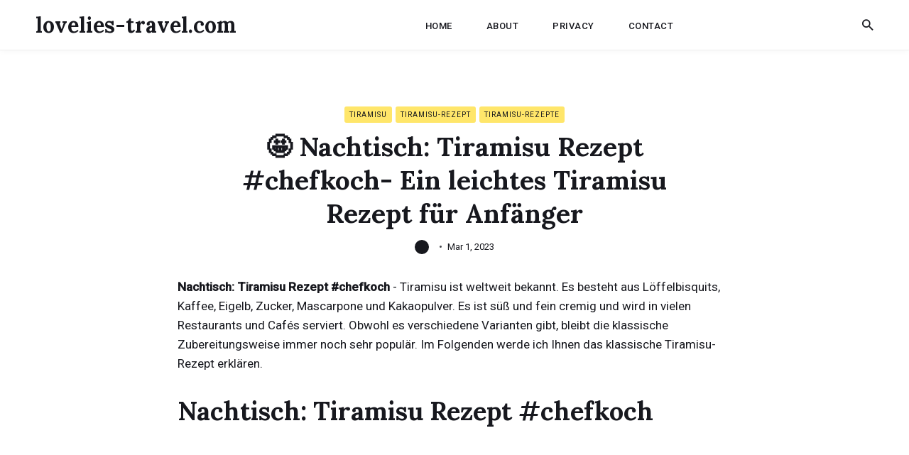

--- FILE ---
content_type: text/html; charset=utf-8
request_url: https://lovelies-travel.com/posts/-nachtisch-tiramisu-rezept-chefkoch-ein-leichtes-tiramisu-rezept-fur-anfanger/
body_size: 12693
content:
<!DOCTYPE html>
<html lang="en-us">

<head>
<meta name="google-site-verification" content="63-LNwLvIgLVnTySU8I5jXSRH8Lbh-_Idx1a1lMPTSM" />
  <meta charset="utf-8">
  <meta http-equiv="X-UA-Compatible" content="IE=edge">
  <meta name="viewport" content="width=device-width, initial-scale=1">
  <link rel="icon" type="image/x-icon" href="/favicon.ico">

  <title>🤩 Nachtisch: Tiramisu Rezept #chefkoch- Ein leichtes Tiramisu Rezept für Anfänger | lovelies-travel.com</title>
  <meta name="description" content="">

  

  
  <meta name="twitter:card" content="summary_large_image">
  <meta name="twitter:title" content="🤩 Nachtisch: Tiramisu Rezept #chefkoch- Ein leichtes Tiramisu Rezept für Anfänger | lovelies-travel.com">
  <meta name="twitter:description" content="Nachtisch: Tiramisu Rezept #chefkoch - Tiramisu ist weltweit bekannt. Es besteht aus Löffelbisquits, Kaffee, Eigelb, Zucker, Mascarpone und Kakaopulver. Es ist süß und fein cremig und wird in vielen Restaurants und Cafés serviert. Obwohl es verschiedene Varianten gibt, bleibt die klassische Zubereitungsweise immer noch sehr populär. Im Folgenden werde ich Ihnen das klassische Tiramisu-Rezept erklären.
Nachtisch: Tiramisu Rezept #chefkoch Das Tiramisu Rezept finden Sie unter: http://www.chefkoch.de/rezepte/1112211217260885/Tiramisu.html
Das klassische italienische Dessert Tiramisu kombiniert Löffelbiskuits und Mascarpone.">
  <meta name="twitter:image" content="https://lovelies-travel.com">

  
  <meta property="og:title" content="🤩 Nachtisch: Tiramisu Rezept #chefkoch- Ein leichtes Tiramisu Rezept für Anfänger | lovelies-travel.com">
  <meta property="og:description" content="Nachtisch: Tiramisu Rezept #chefkoch - Tiramisu ist weltweit bekannt. Es besteht aus Löffelbisquits, Kaffee, Eigelb, Zucker, Mascarpone und Kakaopulver. Es ist süß und fein cremig und wird in vielen Restaurants und Cafés serviert. Obwohl es verschiedene Varianten gibt, bleibt die klassische Zubereitungsweise immer noch sehr populär. Im Folgenden werde ich Ihnen das klassische Tiramisu-Rezept erklären.
Nachtisch: Tiramisu Rezept #chefkoch Das Tiramisu Rezept finden Sie unter: http://www.chefkoch.de/rezepte/1112211217260885/Tiramisu.html
Das klassische italienische Dessert Tiramisu kombiniert Löffelbiskuits und Mascarpone.">
  <meta property="og:image" content="https://lovelies-travel.com">

  
  <link rel="preconnect" href="https://fonts.gstatic.com">

  <link rel="preload" href="https://fonts.googleapis.com/css?family=Lora:700%7CRoboto:400,500" as="style">

  <link href="https://fonts.googleapis.com/css?family=Lora:700%7CRoboto:400,500" rel="stylesheet">

  
  <link rel="preload" href="https://unpkg.com/ionicons@4.2.2/dist/css/ionicons.min.css" as="style">

  <link href="https://unpkg.com/ionicons@4.2.2/dist/css/ionicons.min.css" rel="stylesheet">

  
  
  <style>/*!------------------------------------------------------------------
[MAIN STYLESHEET]
-------------------------------------------------------------------*/.text-left{text-align:left}.text-right{text-align:right}.text-center{text-align:center}.text-justify{text-align:justify}.block{display:block}.inline-block{display:inline-block}.inline{display:inline}.vertical-center{display:flex;align-items:center;justify-content:center}.show{display:block}.hide{display:none}.invisible{visibility:hidden}.float-left{float:left}.float-right{float:right}.no-padding{padding:0}.no-margin{margin:0}.list-reset{list-style-type:none;margin:0;padding:0}.clearfix::after,.clearfix ::before{content:"";display:table;clear:both}.screen-reader-text{clip:rect(1px,1px,1px,1px);height:1px;overflow:hidden;position:absolute!important;width:1px;word-wrap:normal!important}/*!normalize.css v8.0.0 | MIT License | github.com/necolas/normalize.css*/html{line-height:1.15;-webkit-text-size-adjust:100%}body{margin:0}h1{font-size:2em;margin:.67em 0}hr{box-sizing:content-box;height:0;overflow:visible}pre{font-family:monospace,monospace;font-size:1em}a{background-color:transparent}abbr[title]{border-bottom:none;text-decoration:underline;text-decoration:underline dotted}b,strong{font-weight:bolder}code,kbd,samp{font-family:monospace,monospace;font-size:1em}small{font-size:80%}sub,sup{font-size:75%;line-height:0;position:relative;vertical-align:baseline}sub{bottom:-.25em}sup{top:-.5em}img{border-style:none}button,input,optgroup,select,textarea{font-family:inherit;font-size:100%;line-height:1.15;margin:0}button,input{overflow:visible}button,select{text-transform:none}button,[type=button],[type=reset],[type=submit]{-webkit-appearance:button}button::-moz-focus-inner,[type=button]::-moz-focus-inner,[type=reset]::-moz-focus-inner,[type=submit]::-moz-focus-inner{border-style:none;padding:0}button:-moz-focusring,[type=button]:-moz-focusring,[type=reset]:-moz-focusring,[type=submit]:-moz-focusring{outline:1px dotted ButtonText}fieldset{padding:.35em .75em .625em}legend{box-sizing:border-box;color:inherit;display:table;max-width:100%;padding:0;white-space:normal}progress{vertical-align:baseline}textarea{overflow:auto}[type=checkbox],[type=radio]{box-sizing:border-box;padding:0}[type=number]::-webkit-inner-spin-button,[type=number]::-webkit-outer-spin-button{height:auto}[type=search]{-webkit-appearance:textfield;outline-offset:-2px}[type=search]::-webkit-search-decoration{-webkit-appearance:none}::-webkit-file-upload-button{-webkit-appearance:button;font:inherit}details{display:block}summary{display:list-item}template{display:none}[hidden]{display:none}body,h1,h2,h3,h4,h5,h6,p,blockquote,pre,dl,dd,ol,ul,fieldset,legend,figure,hr{margin:0;padding:0}li>ul,li>ol{margin-bottom:0}table{border-collapse:collapse;border-spacing:0}h1,h2,h3,h4,h5,h6,ul,ol,dl,blockquote,p,address,hr,table,fieldset,figure,pre{margin-bottom:30px}ul,ol,dd{margin-left:10px}.highlight{background:#f6f7f9}.highlighter-rouge .highlight{background:#eef}.highlight .c{color:#998;font-style:italic}.highlight .err{color:#a61717;background-color:#e3d2d2}.highlight .k{font-weight:700}.highlight .o{font-weight:700}.highlight .cm{color:#998;font-style:italic}.highlight .cp{color:#999;font-weight:700}.highlight .c1{color:#998;font-style:italic}.highlight .cs{color:#999;font-weight:700;font-style:italic}.highlight .gd{color:#000;background-color:#fdd}.highlight .gd .x{color:#000;background-color:#faa}.highlight .ge{font-style:italic}.highlight .gr{color:#a00}.highlight .gh{color:#999}.highlight .gi{color:#000;background-color:#dfd}.highlight .gi .x{color:#000;background-color:#afa}.highlight .go{color:#888}.highlight .gp{color:#555}.highlight .gs{font-weight:700}.highlight .gu{color:#aaa}.highlight .gt{color:#a00}.highlight .kc{font-weight:700}.highlight .kd{font-weight:700}.highlight .kp{font-weight:700}.highlight .kr{font-weight:700}.highlight .kt{color:#458;font-weight:700}.highlight .m{color:#099}.highlight .s{color:#d14}.highlight .na{color:teal}.highlight .nb{color:#0086b3}.highlight .nc{color:#458;font-weight:700}.highlight .no{color:teal}.highlight .ni{color:purple}.highlight .ne{color:#900;font-weight:700}.highlight .nf{color:#900;font-weight:700}.highlight .nn{color:#555}.highlight .nt{color:navy}.highlight .nv{color:teal}.highlight .ow{font-weight:700}.highlight .w{color:#bbb}.highlight .mf{color:#099}.highlight .mh{color:#099}.highlight .mi{color:#099}.highlight .mo{color:#099}.highlight .sb{color:#d14}.highlight .sc{color:#d14}.highlight .sd{color:#d14}.highlight .s2{color:#d14}.highlight .se{color:#d14}.highlight .sh{color:#d14}.highlight .si{color:#d14}.highlight .sx{color:#d14}.highlight .sr{color:#009926}.highlight .s1{color:#d14}.highlight .ss{color:#990073}.highlight .bp{color:#999}.highlight .vc{color:teal}.highlight .vg{color:teal}.highlight .vi{color:teal}.highlight .il{color:#099}.container{max-width:1200px;padding-left:10px;padding-right:10px;margin:0 auto}@media only screen and (max-width:576px){.container{padding-left:20px;padding-right:20px}}.container-full{max-width:100%;padding-left:10px;padding-right:10px;margin:0 auto}.row{display:flex;flex-wrap:wrap;flex:initial;flex-direction:row;box-sizing:border-box;margin-left:-10px;margin-right:-10px}.col{padding-left:10px;padding-right:10px}[class^=col-]{flex:auto}.col-0{width:0%}.col-1{width:8.33333333%}.col-2{width:16.66666667%}.col-3{width:25%}.col-4{width:33.33333333%}.col-5{width:41.66666667%}.col-6{width:50%}.col-7{width:58.33333333%}.col-8{width:66.66666667%}.col-9{width:75%}.col-10{width:83.33333333%}.col-11{width:91.66666667%}.col-12{width:100%}.push-0{margin-left:0%}.push-1{margin-left:8.33333333%}.push-2{margin-left:16.66666667%}.push-3{margin-left:25%}.push-4{margin-left:33.33333333%}.push-5{margin-left:41.66666667%}.push-6{margin-left:50%}.push-7{margin-left:58.33333333%}.push-8{margin-left:66.66666667%}.push-9{margin-left:75%}.push-10{margin-left:83.33333333%}.push-11{margin-left:91.66666667%}.push-12{margin-left:100%}.pull-0{margin-right:0%}.pull-1{margin-right:8.33333333%}.pull-2{margin-right:16.66666667%}.pull-3{margin-right:25%}.pull-4{margin-right:33.33333333%}.pull-5{margin-right:41.66666667%}.pull-6{margin-right:50%}.pull-7{margin-right:58.33333333%}.pull-8{margin-right:66.66666667%}.pull-9{margin-right:75%}.pull-10{margin-right:83.33333333%}.pull-11{margin-right:91.66666667%}.pull-12{margin-right:100%}@media(max-width:992px){.col-d-0{width:0%}.col-d-1{width:8.33333333%}.col-d-2{width:16.66666667%}.col-d-3{width:25%}.col-d-4{width:33.33333333%}.col-d-5{width:41.66666667%}.col-d-6{width:50%}.col-d-7{width:58.33333333%}.col-d-8{width:66.66666667%}.col-d-9{width:75%}.col-d-10{width:83.33333333%}.col-d-11{width:91.66666667%}.col-d-12{width:100%}.push-d-0{margin-left:0%}.push-d-1{margin-left:8.33333333%}.push-d-2{margin-left:16.66666667%}.push-d-3{margin-left:25%}.push-d-4{margin-left:33.33333333%}.push-d-5{margin-left:41.66666667%}.push-d-6{margin-left:50%}.push-d-7{margin-left:58.33333333%}.push-d-8{margin-left:66.66666667%}.push-d-9{margin-left:75%}.push-d-10{margin-left:83.33333333%}.push-d-11{margin-left:91.66666667%}.push-d-12{margin-left:100%}.pull-d-0{margin-right:0%}.pull-d-1{margin-right:8.33333333%}.pull-d-2{margin-right:16.66666667%}.pull-d-3{margin-right:25%}.pull-d-4{margin-right:33.33333333%}.pull-d-5{margin-right:41.66666667%}.pull-d-6{margin-right:50%}.pull-d-7{margin-right:58.33333333%}.pull-d-8{margin-right:66.66666667%}.pull-d-9{margin-right:75%}.pull-d-10{margin-right:83.33333333%}.pull-d-11{margin-right:91.66666667%}.pull-d-12{margin-right:100%}}@media(max-width:768px){.col-t-0{width:0%}.col-t-1{width:8.33333333%}.col-t-2{width:16.66666667%}.col-t-3{width:25%}.col-t-4{width:33.33333333%}.col-t-5{width:41.66666667%}.col-t-6{width:50%}.col-t-7{width:58.33333333%}.col-t-8{width:66.66666667%}.col-t-9{width:75%}.col-t-10{width:83.33333333%}.col-t-11{width:91.66666667%}.col-t-12{width:100%}.push-t-0{margin-left:0%}.push-t-1{margin-left:8.33333333%}.push-t-2{margin-left:16.66666667%}.push-t-3{margin-left:25%}.push-t-4{margin-left:33.33333333%}.push-t-5{margin-left:41.66666667%}.push-t-6{margin-left:50%}.push-t-7{margin-left:58.33333333%}.push-t-8{margin-left:66.66666667%}.push-t-9{margin-left:75%}.push-t-10{margin-left:83.33333333%}.push-t-11{margin-left:91.66666667%}.push-t-12{margin-left:100%}.pull-t-0{margin-right:0%}.pull-t-1{margin-right:8.33333333%}.pull-t-2{margin-right:16.66666667%}.pull-t-3{margin-right:25%}.pull-t-4{margin-right:33.33333333%}.pull-t-5{margin-right:41.66666667%}.pull-t-6{margin-right:50%}.pull-t-7{margin-right:58.33333333%}.pull-t-8{margin-right:66.66666667%}.pull-t-9{margin-right:75%}.pull-t-10{margin-right:83.33333333%}.pull-t-11{margin-right:91.66666667%}.pull-t-12{margin-right:100%}}@media(max-width:576px){.col-m-0{width:0%}.col-m-1{width:8.33333333%}.col-m-2{width:16.66666667%}.col-m-3{width:25%}.col-m-4{width:33.33333333%}.col-m-5{width:41.66666667%}.col-m-6{width:50%}.col-m-7{width:58.33333333%}.col-m-8{width:66.66666667%}.col-m-9{width:75%}.col-m-10{width:83.33333333%}.col-m-11{width:91.66666667%}.col-m-12{width:100%}.push-m-0{margin-left:0%}.push-m-1{margin-left:8.33333333%}.push-m-2{margin-left:16.66666667%}.push-m-3{margin-left:25%}.push-m-4{margin-left:33.33333333%}.push-m-5{margin-left:41.66666667%}.push-m-6{margin-left:50%}.push-m-7{margin-left:58.33333333%}.push-m-8{margin-left:66.66666667%}.push-m-9{margin-left:75%}.push-m-10{margin-left:83.33333333%}.push-m-11{margin-left:91.66666667%}.push-m-12{margin-left:100%}.pull-m-0{margin-right:0%}.pull-m-1{margin-right:8.33333333%}.pull-m-2{margin-right:16.66666667%}.pull-m-3{margin-right:25%}.pull-m-4{margin-right:33.33333333%}.pull-m-5{margin-right:41.66666667%}.pull-m-6{margin-right:50%}.pull-m-7{margin-right:58.33333333%}.pull-m-8{margin-right:66.66666667%}.pull-m-9{margin-right:75%}.pull-m-10{margin-right:83.33333333%}.pull-m-11{margin-right:91.66666667%}.pull-m-12{margin-right:100%}}@media(max-width:992px){.col-d-0{width:0%}.col-d-1{width:8.33333333%}.col-d-2{width:16.66666667%}.col-d-3{width:25%}.col-d-4{width:33.33333333%}.col-d-5{width:41.66666667%}.col-d-6{width:50%}.col-d-7{width:58.33333333%}.col-d-8{width:66.66666667%}.col-d-9{width:75%}.col-d-10{width:83.33333333%}.col-d-11{width:91.66666667%}.col-d-12{width:100%}.push-d-0{margin-left:0%}.push-d-1{margin-left:8.33333333%}.push-d-2{margin-left:16.66666667%}.push-d-3{margin-left:25%}.push-d-4{margin-left:33.33333333%}.push-d-5{margin-left:41.66666667%}.push-d-6{margin-left:50%}.push-d-7{margin-left:58.33333333%}.push-d-8{margin-left:66.66666667%}.push-d-9{margin-left:75%}.push-d-10{margin-left:83.33333333%}.push-d-11{margin-left:91.66666667%}.push-d-12{margin-left:100%}.pull-d-0{margin-right:0%}.pull-d-1{margin-right:8.33333333%}.pull-d-2{margin-right:16.66666667%}.pull-d-3{margin-right:25%}.pull-d-4{margin-right:33.33333333%}.pull-d-5{margin-right:41.66666667%}.pull-d-6{margin-right:50%}.pull-d-7{margin-right:58.33333333%}.pull-d-8{margin-right:66.66666667%}.pull-d-9{margin-right:75%}.pull-d-10{margin-right:83.33333333%}.pull-d-11{margin-right:91.66666667%}.pull-d-12{margin-right:100%}}@media(max-width:768px){.col-t-0{width:0%}.col-t-1{width:8.33333333%}.col-t-2{width:16.66666667%}.col-t-3{width:25%}.col-t-4{width:33.33333333%}.col-t-5{width:41.66666667%}.col-t-6{width:50%}.col-t-7{width:58.33333333%}.col-t-8{width:66.66666667%}.col-t-9{width:75%}.col-t-10{width:83.33333333%}.col-t-11{width:91.66666667%}.col-t-12{width:100%}.push-t-0{margin-left:0%}.push-t-1{margin-left:8.33333333%}.push-t-2{margin-left:16.66666667%}.push-t-3{margin-left:25%}.push-t-4{margin-left:33.33333333%}.push-t-5{margin-left:41.66666667%}.push-t-6{margin-left:50%}.push-t-7{margin-left:58.33333333%}.push-t-8{margin-left:66.66666667%}.push-t-9{margin-left:75%}.push-t-10{margin-left:83.33333333%}.push-t-11{margin-left:91.66666667%}.push-t-12{margin-left:100%}.pull-t-0{margin-right:0%}.pull-t-1{margin-right:8.33333333%}.pull-t-2{margin-right:16.66666667%}.pull-t-3{margin-right:25%}.pull-t-4{margin-right:33.33333333%}.pull-t-5{margin-right:41.66666667%}.pull-t-6{margin-right:50%}.pull-t-7{margin-right:58.33333333%}.pull-t-8{margin-right:66.66666667%}.pull-t-9{margin-right:75%}.pull-t-10{margin-right:83.33333333%}.pull-t-11{margin-right:91.66666667%}.pull-t-12{margin-right:100%}}@media(max-width:576px){.col-m-0{width:0%}.col-m-1{width:8.33333333%}.col-m-2{width:16.66666667%}.col-m-3{width:25%}.col-m-4{width:33.33333333%}.col-m-5{width:41.66666667%}.col-m-6{width:50%}.col-m-7{width:58.33333333%}.col-m-8{width:66.66666667%}.col-m-9{width:75%}.col-m-10{width:83.33333333%}.col-m-11{width:91.66666667%}.col-m-12{width:100%}.push-m-0{margin-left:0%}.push-m-1{margin-left:8.33333333%}.push-m-2{margin-left:16.66666667%}.push-m-3{margin-left:25%}.push-m-4{margin-left:33.33333333%}.push-m-5{margin-left:41.66666667%}.push-m-6{margin-left:50%}.push-m-7{margin-left:58.33333333%}.push-m-8{margin-left:66.66666667%}.push-m-9{margin-left:75%}.push-m-10{margin-left:83.33333333%}.push-m-11{margin-left:91.66666667%}.push-m-12{margin-left:100%}.pull-m-0{margin-right:0%}.pull-m-1{margin-right:8.33333333%}.pull-m-2{margin-right:16.66666667%}.pull-m-3{margin-right:25%}.pull-m-4{margin-right:33.33333333%}.pull-m-5{margin-right:41.66666667%}.pull-m-6{margin-right:50%}.pull-m-7{margin-right:58.33333333%}.pull-m-8{margin-right:66.66666667%}.pull-m-9{margin-right:75%}.pull-m-10{margin-right:83.33333333%}.pull-m-11{margin-right:91.66666667%}.pull-m-12{margin-right:100%}}@media(max-width:992px){.col-d-0{width:0%}.col-d-1{width:8.33333333%}.col-d-2{width:16.66666667%}.col-d-3{width:25%}.col-d-4{width:33.33333333%}.col-d-5{width:41.66666667%}.col-d-6{width:50%}.col-d-7{width:58.33333333%}.col-d-8{width:66.66666667%}.col-d-9{width:75%}.col-d-10{width:83.33333333%}.col-d-11{width:91.66666667%}.col-d-12{width:100%}.push-d-0{margin-left:0%}.push-d-1{margin-left:8.33333333%}.push-d-2{margin-left:16.66666667%}.push-d-3{margin-left:25%}.push-d-4{margin-left:33.33333333%}.push-d-5{margin-left:41.66666667%}.push-d-6{margin-left:50%}.push-d-7{margin-left:58.33333333%}.push-d-8{margin-left:66.66666667%}.push-d-9{margin-left:75%}.push-d-10{margin-left:83.33333333%}.push-d-11{margin-left:91.66666667%}.push-d-12{margin-left:100%}.pull-d-0{margin-right:0%}.pull-d-1{margin-right:8.33333333%}.pull-d-2{margin-right:16.66666667%}.pull-d-3{margin-right:25%}.pull-d-4{margin-right:33.33333333%}.pull-d-5{margin-right:41.66666667%}.pull-d-6{margin-right:50%}.pull-d-7{margin-right:58.33333333%}.pull-d-8{margin-right:66.66666667%}.pull-d-9{margin-right:75%}.pull-d-10{margin-right:83.33333333%}.pull-d-11{margin-right:91.66666667%}.pull-d-12{margin-right:100%}}@media(max-width:768px){.col-t-0{width:0%}.col-t-1{width:8.33333333%}.col-t-2{width:16.66666667%}.col-t-3{width:25%}.col-t-4{width:33.33333333%}.col-t-5{width:41.66666667%}.col-t-6{width:50%}.col-t-7{width:58.33333333%}.col-t-8{width:66.66666667%}.col-t-9{width:75%}.col-t-10{width:83.33333333%}.col-t-11{width:91.66666667%}.col-t-12{width:100%}.push-t-0{margin-left:0%}.push-t-1{margin-left:8.33333333%}.push-t-2{margin-left:16.66666667%}.push-t-3{margin-left:25%}.push-t-4{margin-left:33.33333333%}.push-t-5{margin-left:41.66666667%}.push-t-6{margin-left:50%}.push-t-7{margin-left:58.33333333%}.push-t-8{margin-left:66.66666667%}.push-t-9{margin-left:75%}.push-t-10{margin-left:83.33333333%}.push-t-11{margin-left:91.66666667%}.push-t-12{margin-left:100%}.pull-t-0{margin-right:0%}.pull-t-1{margin-right:8.33333333%}.pull-t-2{margin-right:16.66666667%}.pull-t-3{margin-right:25%}.pull-t-4{margin-right:33.33333333%}.pull-t-5{margin-right:41.66666667%}.pull-t-6{margin-right:50%}.pull-t-7{margin-right:58.33333333%}.pull-t-8{margin-right:66.66666667%}.pull-t-9{margin-right:75%}.pull-t-10{margin-right:83.33333333%}.pull-t-11{margin-right:91.66666667%}.pull-t-12{margin-right:100%}}@media(max-width:576px){.col-m-0{width:0%}.col-m-1{width:8.33333333%}.col-m-2{width:16.66666667%}.col-m-3{width:25%}.col-m-4{width:33.33333333%}.col-m-5{width:41.66666667%}.col-m-6{width:50%}.col-m-7{width:58.33333333%}.col-m-8{width:66.66666667%}.col-m-9{width:75%}.col-m-10{width:83.33333333%}.col-m-11{width:91.66666667%}.col-m-12{width:100%}.push-m-0{margin-left:0%}.push-m-1{margin-left:8.33333333%}.push-m-2{margin-left:16.66666667%}.push-m-3{margin-left:25%}.push-m-4{margin-left:33.33333333%}.push-m-5{margin-left:41.66666667%}.push-m-6{margin-left:50%}.push-m-7{margin-left:58.33333333%}.push-m-8{margin-left:66.66666667%}.push-m-9{margin-left:75%}.push-m-10{margin-left:83.33333333%}.push-m-11{margin-left:91.66666667%}.push-m-12{margin-left:100%}.pull-m-0{margin-right:0%}.pull-m-1{margin-right:8.33333333%}.pull-m-2{margin-right:16.66666667%}.pull-m-3{margin-right:25%}.pull-m-4{margin-right:33.33333333%}.pull-m-5{margin-right:41.66666667%}.pull-m-6{margin-right:50%}.pull-m-7{margin-right:58.33333333%}.pull-m-8{margin-right:66.66666667%}.pull-m-9{margin-right:75%}.pull-m-10{margin-right:83.33333333%}.pull-m-11{margin-right:91.66666667%}.pull-m-12{margin-right:100%}}.fadein{opacity:0}@media only screen and (max-width:576px){.fadein{opacity:1}}.inview{opacity:1;animation:fade-in-bottom .5s 1 cubic-bezier(.3,.1,.3,1)}@keyframes fade-in-bottom{0%{opacity:0;transform:translateY(20px)}100%{opacity:1;transform:translateY(0)}}img[data-action=zoom]{cursor:pointer;cursor:-webkit-zoom-in;cursor:-moz-zoom-in}.zoom-img,.zoom-img-wrap{position:relative;z-index:666;-webkit-transition:all 300ms;-o-transition:all 300ms;transition:all 300ms}img.zoom-img{cursor:pointer;cursor:-webkit-zoom-out;cursor:-moz-zoom-out}.zoom-overlay{z-index:420;background:#fff;position:fixed;top:0;left:0;right:0;bottom:0;pointer-events:none;opacity:0;-webkit-transition:opacity 300ms;-o-transition:opacity 300ms;transition:opacity 300ms}@supports(-webkit-backdrop-filter:none) or (backdrop-filter:none){.zoom-overlay{-webkit-backdrop-filter:saturate(180%)blur(10px);backdrop-filter:saturate(180%)blur(10px);background:rgba(255,255,255,.8)}}.zoom-overlay-open .zoom-overlay{opacity:1}.zoom-overlay-open,.zoom-overlay-transitioning{cursor:default}*,*::after,*::before{box-sizing:border-box}body{font-family:roboto,Helvetica Neue,Helvetica,Arial,sans-serif;font-size:17px;line-height:27px;color:#17181e;background-color:#fff;-webkit-font-smoothing:antialiased;-moz-osx-font-smoothing:grayscale}body input,body textarea{border:1px solid #e6e6e6;outline:none}@media only screen and (max-width:576px){body{font-size:16px;line-height:26px}}::placeholder{color:#666}*::selection{color:#17181e;background-color:rgba(255,230,106,.4)}h1,h2,h3,h4,h5,h6{font-family:lora,Georgia,times new roman,serif;font-weight:700;line-height:1.3}h1{font-size:36px}h2{font-size:28px}h3{font-size:24px}h4{font-size:20px}h5{font-size:18px}h6{font-size:16px}blockquote{position:relative;padding:20px 20px 20px 50px;margin-bottom:0;font-family:lora,Georgia,times new roman,serif;font-size:24px;line-height:40px;font-weight:700;color:#17181e}blockquote:before{content:'\201C';position:absolute;font-family:lora,Georgia,times new roman,serif;top:.3em;left:-.01em;font-size:4em;color:#ffe66a}blockquote cite{font-size:16px;font-style:normal;color:#17181e}blockquote cite:before{content:'\2014' '\00a0'}@media only screen and (max-width:576px){blockquote{padding:20px 20px 20px 35px;font-size:18px;line-height:28px}}pre{overflow:auto;padding:15px;margin-bottom:0;font-size:14px;white-space:pre-wrap;word-wrap:break-word;word-break:break-all}img,.zoom-img-wrap,.gallery{max-width:100%;height:auto;vertical-align:middle}img+em,.zoom-img-wrap+em,.gallery+em{display:block;margin-top:15px;font-size:12px;line-height:22px;font-style:normal;font-weight:400;text-align:center;color:#4a4b51}img+em a,.zoom-img-wrap+em a,.gallery+em a{border-bottom:1px solid #efefef;transition:all .35s}img+em a:hover,.zoom-img-wrap+em a:hover,.gallery+em a:hover{border-color:var(--link-color-hover)}@media only screen and (max-width:576px){img+em,.zoom-img-wrap+em,.gallery+em{margin-top:12px}}a{text-decoration:none;color:#17181e;transition:all .35s}a:hover{color:#000}hr{display:block;height:1px;margin:50px 0;border:0;background:#e6e6e6}.table-container{display:block;max-width:100%;overflow-x:auto}table{font-size:12px;color:#17181e;width:100%;border-width:1px;border-color:#17181e;border-collapse:collapse}table th{padding:10px;font-size:16px;text-align:left;border:1px solid #17181e;color:#fff;font-weight:500;background-color:#17181e}table tr{background-color:#e6e6e6;transition:all .3s ease}table tr:nth-child(even){background-color:transparent}table td{padding:10px;font-size:14px;border:1px solid #17181e}table tr:hover{background-color:#ffe66a}.gallery-box{margin-bottom:30px}.gallery-box em{display:block;margin-top:15px;font-size:12px;line-height:22px;font-style:normal;font-weight:400;text-align:center;color:#4a4b51}.gallery-box em a{border-bottom:1px solid #efefef;transition:all .35s}.gallery-box em a:hover{border-color:#17181e}@media only screen and (max-width:576px){.gallery-box em{margin-top:12px}}.gallery{display:grid;grid-template-columns:repeat(3,auto);justify-content:center;align-content:center;grid-gap:10px}.gallery img{width:100%;height:auto}.top{position:fixed;bottom:40px;right:-100px;z-index:1;width:35px;height:35px;line-height:35px;text-align:center;border-radius:2px;background-color:#17181e;color:#fff;cursor:pointer;transition:all .25s ease}.top:hover{color:#17181e;background-color:#ffe66a}.top.is-active{right:40px}@media only screen and (max-width:768px){.top{bottom:25px}.top.is-active{right:30px}}.header{position:fixed;top:0;left:0;z-index:10;width:100%;height:auto;transition:top .35s;border-bottom:1px solid #efefef;box-shadow:0 2px 9px -1px rgba(0,0,0,4%);background-color:#fff}.header.is-hide{top:-80px}.header__inner{position:relative;display:flex;align-items:center;height:70px}.logo__link{font-family:lora,sans-serif;font-size:30px;line-height:38px;font-weight:700}.logo__link:hover{color:#17181e}.logo__image{max-height:50px}.main-nav{margin-left:auto}@media only screen and (max-width:992px){.main-nav{display:none}}.main-nav__box{display:flex;align-items:center}.main-nav__box .nav__icon-close{display:none;font-size:24px;text-align:right}.main-nav__box .nav__icon-close .ion-md-close{cursor:pointer}.main-nav__box .nav__title{display:none}@media only screen and (max-width:992px){.main-nav__box{display:block}.main-nav__box .nav__icon-close{display:block}.main-nav__box .nav__title{display:block;margin:0 10px 10px;padding-bottom:10px;color:#bbb;border-bottom:1px solid #e6e6e6}}.nav__list .nav__item{display:inline-block;margin:0 15px}.nav__list .nav__item .nav__link{position:relative;padding:5px 7px;font-size:13px;line-height:1;font-weight:500;letter-spacing:.5px;border-radius:3px;text-transform:uppercase}.nav__list .nav__item .nav__link:hover{color:#17181e;background-color:#ffe66a}.nav-buttons{display:flex;align-items:center;margin-left:auto;font-size:21px}.nav-buttons .nav__icon{cursor:pointer}.nav-buttons .nav__icon:first-child{margin-right:15px}.nav-buttons .nav__icon-menu{display:none}@media only screen and (max-width:992px){.nav-buttons{margin-left:auto}.nav-buttons .nav__icon-menu{display:block}}.mobile-nav .nav__list .nav__item{display:block;margin-bottom:30px;text-align:center}.mobile-nav .nav__list .nav__item:last-child{margin-bottom:0}.mobile-nav .nav__list .nav__item .nav__link{position:relative;font-size:14px;color:#17181e}@media only screen and (max-width:576px){.mobile-nav .nav__list .nav__item{margin-bottom:20px}}.top-nav{position:fixed;top:0;left:0;right:0;bottom:0;z-index:-1;opacity:0;visibility:hidden;background-color:#fff;transition:all .2s ease}@supports(-webkit-backdrop-filter:none) or (backdrop-filter:none){.top-nav{-webkit-backdrop-filter:saturate(180%)blur(10px);backdrop-filter:saturate(180%)blur(10px);background-color:rgba(255,255,255,.9)}}.top-nav.is-visible{z-index:100;opacity:1;visibility:visible}@media only screen and (min-width:992px){.top-nav{display:none!important}}.top-nav__box{display:flex;align-items:center;width:80%;padding-top:200px;margin:0 auto}.top-nav__box .nav__icon-close{position:absolute;top:15px;right:40px;z-index:5;display:flex;align-items:center;justify-content:center;font-size:30px;width:40px;height:40px;text-align:center;line-height:40px;color:#17181e;transition:all .25s ease;cursor:pointer}@media only screen and (max-width:768px){.top-nav__box{padding-top:100px}}.nav-grid{width:100%;height:75vh;overflow-y:auto}.nav-grid__item{margin-bottom:30px}@media only screen and (max-width:768px){.nav-grid__item{height:auto}}.nav-grid__title{position:relative;margin-bottom:50px;padding-bottom:15px;font-size:30px;font-weight:700;text-align:center;color:#17181e}.nav-grid__title::after{content:"";position:absolute;left:50%;bottom:0;transform:translate(-50%,-50%);display:block;width:25px;height:2px;background-color:#4a4b51}@media only screen and (max-width:768px){.nav-grid__title{margin-bottom:30px}}.search{position:fixed;top:0;left:0;right:0;bottom:0;z-index:-1;opacity:0;visibility:hidden;background-color:#fff;transition:all .2s ease}.search.is-visible{z-index:100;opacity:1;visibility:visible}@supports(-webkit-backdrop-filter:none) or (backdrop-filter:none){.search{-webkit-backdrop-filter:saturate(180%)blur(10px);backdrop-filter:saturate(180%)blur(10px);background-color:rgba(255,255,255,.9)}}.search__box{position:relative;max-width:550px;width:100%;margin:0 auto;padding-top:200px}.search__box .search__close{position:absolute;right:-5px;top:175px;padding:0 5px;font-size:30px;line-height:1;color:#17181e;transition:all .25s;cursor:pointer}.search__box .search__close:hover{transform:rotate(90deg);color:#000}@media only screen and (max-width:768px){.search__box .search__close{top:75px}}@media only screen and (max-width:768px){.search__box{width:80%;padding-top:100px}}@media only screen and (max-width:576px){.search__box{width:90%}}.search__group{margin-bottom:30px}.search__group .search__text{width:100%;height:auto;padding:0 20px 12px 0;font-family:lora,Georgia,times new roman,serif;font-size:30px;font-weight:700;line-height:1;border:0;border-bottom:5px solid #17181e;color:#17181e;background-color:transparent}.search__group .search__text::-webkit-input-placeholder{font-weight:700;color:#17181e}.search__group .search__text::placeholder{font-weight:700;color:#17181e}.search__group .search__text::-ms-clear{display:none}@media only screen and (max-width:576px){.search__group .search__text{font-size:30px}}.search-results-list{height:55vh;padding:0 0 25px;margin:0;list-style:circle;font-weight:700;color:#17181e;overflow:auto;white-space:normal}.search-results-list .search-results__item{display:flex;align-items:center;padding-bottom:12px;margin-bottom:12px;border-bottom:1px solid rgba(23,24,30,.1)}.search-results-list .search-results__item:hover .search-results__link{color:#000;transform:scale(.97)}.search-results-list .search-results__link{position:relative;display:block;padding:10px 0;font-family:lora,Georgia,times new roman,serif;font-size:16px;line-height:24px;font-weight:700;color:#17181e;transition:all .15s ease-in-out}.search-results-list .search-results-date{display:block;margin-top:5px;font-family:roboto,Helvetica Neue,Helvetica,Arial,sans-serif;font-size:12px;line-height:1;font-weight:400;color:#4a4b51}.search-results-list .no-results{list-style:none;font-weight:500}.load-more{margin:0 auto}.load-more-section{margin:30px auto;text-align:center}@media only screen and (max-width:576px){.load-more-section{margin:20px auto}}.load-more-posts i{margin-left:5px}.footer-widgets{margin-top:50px}@media only screen and (max-width:576px){.footer-widgets{margin-top:30px}}.widget-box .row .col{flex-grow:1}@media only screen and (max-width:992px){.widget{margin-bottom:40px}}.widget__title{position:relative;padding-top:40px;margin-bottom:30px;font-size:24px;line-height:1;color:#17181e}.widget__title::before{content:"";top:0;left:0;z-index:1;position:absolute;width:50px;height:1px;background-color:#17181e}.widget__title::after{content:"";width:100%;height:1px;top:0;left:0;position:absolute;background:#e6e6e6}@media only screen and (max-width:992px){.widget__title{font-size:21px}}.about__desc{font-size:16px;line-height:24px;color:rgba(23,24,30,.8)}.tag__cloud{display:flex;flex-wrap:wrap}.tag__cloud a{display:inline-block;margin:0 4px 4px 0;height:30px;line-height:30px;padding:0 15px;font-size:12px;border-radius:3px;color:#fff;background-color:#17181e}.tag__cloud a:hover{color:#17181e;background-color:#ffe66a}.recent-posts{position:relative;display:flex;margin-left:4px;margin-bottom:20px}.recent-posts:last-child{margin-bottom:0}.recent-posts:hover .recent-posts__title a{color:#17181e;opacity:1;box-shadow:0 -1px #fff inset,0 -3px #ffe66a inset}.recent-posts__header{margin-right:15px}.recent-posts__image{position:relative;display:block;margin-right:15px;min-width:80px;height:80px;border-radius:5px;background-size:cover;background-position:50%;background-repeat:no-repeat}.recent-posts__image:hover::after{opacity:1;visibility:visible}.recent-posts__image::after{content:"";display:block;position:absolute;left:0;top:0;width:100%;height:100%;border-radius:5px;transition:.3s ease-in-out;background-color:rgba(0,0,0,.1);opacity:0;visibility:hidden}.recent-posts__title{margin-bottom:0;font-size:16px;line-height:24px}.recent-posts__date{margin-bottom:5px;font-size:12px;line-height:16px}.recent-posts__count{position:absolute;top:-11px;left:-4px;display:block;width:20px;height:20px;font-size:12px;line-height:20px;text-align:center;border-radius:50%;color:#fff;background-color:#17181e;box-shadow:0 2px 4px rgba(0,0,0,.15);transition:all .3s}@media only screen and (max-width:768px){.widget-subscribe{margin-bottom:0}}.subscribe-subtitle{width:100%;margin-bottom:20px;font-size:16px;line-height:26px;color:#17181e}@media only screen and (max-width:768px){.subscribe-subtitle{max-width:100%}}.subscribe-group-top{display:flex;align-items:center}.subscribe-group-top .subscribe-email{position:relative;width:100%;height:50px;padding:8px 15px;font-size:13px;line-height:50px;border-radius:2px;color:#17181e;background-color:#fff;border:1px solid #17181e;outline:0;box-sizing:border-box;transition:border-color .2s ease-in-out;cursor:text}.subscribe-group-top .subscribe-email:focus{border-color:#eac200}.subscribe-group-top .subscribe-button{margin-left:10px}.footer{position:relative;margin-top:40px;background-color:#17181e}.footer .footer__inner{padding:50px 0 40px}.copyright{margin-top:20px;font-size:13px;text-align:center;color:#bbb}.copyright a{color:#fff}.copyright a:hover{color:#ffe66a}.social{text-align:center}.social .social__item{display:inline-block;margin:0 3px}.social .social__list{display:flex;justify-content:center;align-items:center;flex-wrap:wrap}.social .social__link{display:flex;justify-content:center;align-items:center;width:30px;height:30px;font-size:16px;line-height:1;border-radius:50%;color:#fff;background-color:#17181e}.social .social__link:hover{color:#17181e;background-color:#ffe66a}.button{display:inline-block;white-space:nowrap;vertical-align:middle;font:inherit;border:none;outline:none;-webkit-appearance:none;text-align:center;text-transform:uppercase;text-decoration:none;border-radius:4px;letter-spacing:.5px;color:#fff;transition:all .35s ease;cursor:pointer}.button:hover{color:#17181e}.button--middle{position:relative;height:60px;width:100%;max-width:280px;font-size:12px;line-height:60px;font-weight:600;letter-spacing:1px;text-transform:uppercase;background-color:#17181e}.button--middle:hover{background-color:#15161b}.button--big{display:block;width:100%}.button--primary{padding:0 1.8rem;height:50px;font-size:13px;font-weight:500;line-height:50px;background-color:#17181e}.button--primary:hover{background-color:#ffe251}.author{margin:150px 0 60px}@media only screen and (max-width:576px){.author{margin:120px 0 40px}}.author-inner{display:flex;align-items:center;justify-content:center}.author-content{width:100%;max-width:500px;text-align:center}.author-content .social__link{font-size:14px}.author-avatar{display:block;width:150px;height:150px;border-radius:50%;margin:0 auto 10px;overflow:hidden;background-color:#e6e6e6}.author-avatar__img{width:150px;height:150px;object-fit:cover}.author__name{font-size:33px;margin:0 0 5px;color:#17181e}@media only screen and (max-width:576px){.author__name{font-size:27px}}.author__desc{margin-bottom:15px;font-size:16px;color:rgba(23,24,30,.8)}@media only screen and (max-width:576px){.author__desc{font-size:15px;line-height:21px}}.contact-head{margin-bottom:32px}.form__group{margin-bottom:20px}.form__group:last-child{margin-bottom:0}.form__input{width:100%;padding:20px;font-size:14px;border:1.5px solid #e6e6e6;border-radius:2px;outline:none;transition:.25s ease-in-out;resize:vertical}.form__input::placeholder{color:var(--text-color)}.form__input:focus{border-color:#eac200}.article:hover .article__title a{color:#17181e;box-shadow:0 -1px #fff inset,0 -3px #ffe66a inset}.article__image{position:relative;display:inline-block;background-color:#e6e6e6}.article__image:hover:after{transition:.4s ease-in-out;opacity:1;visibility:visible}.article__image:after{content:"";display:block;position:absolute;top:0;left:0;width:100%;height:100%;background-color:rgba(0,0,0,.15);transition:.4s ease-in-out;opacity:0;visibility:hidden}.article__content{padding:20px 0;background:#fff}.article__title{margin-bottom:10px;font-size:22px;line-height:32px;transition:all .3s ease-in}@media only screen and (max-width:576px){.article__title{line-height:30px}}.article__excerpt{margin-bottom:10px;font-size:14px;line-height:22px}.article__meta{display:flex;align-items:center;flex-wrap:wrap}.article-tags{display:flex;flex-wrap:wrap;align-items:center}.article-tags__box{position:relative;display:flex;flex-wrap:wrap;align-items:center;line-height:1}.article-tags__box .article__tag{height:23px;padding:0 7px;margin:0 5px 10px 0;font-size:10px;line-height:23px;letter-spacing:1px;border-radius:3px;text-transform:uppercase;background-color:#ffe66a}.article-tags__box .article__tag:last-child{margin-right:0}.article-tags__box .article__tag:hover{color:#17181e;background-color:#ffdd37}@media only screen and (max-width:576px){.article-tags__box .article__tag{height:20px;line-height:20px}}.article__date{font-size:13px;color:#17181e}.article__date::before{content:"";position:relative;bottom:.2rem;display:inline-block;height:3px;width:3px;margin:0 .5rem;border-radius:50%;background-color:rgba(23,24,30,.8)}@media only screen and (max-width:576px){.article__date{display:none}}.article__author{display:flex;align-items:center}.article__author-image{display:inline-block;width:20px;height:20px;margin-right:7px;border-radius:50%;background-size:cover;background-position:50%;background-repeat:no-repeat;background-color:#17181e}.article__author-link{font-size:14px;color:#17181e}.article__author-link:hover{color:#17181e}.container__inner.without-author{margin-top:150px}@media only screen and (max-width:576px){.container__inner.without-author{margin-top:120px}}.post-head{max-width:600px;margin:150px auto 30px;text-align:center}@media only screen and (max-width:576px){.post-head{margin:120px auto 20px}}.post-tags{position:relative;display:flex;justify-content:center}.post-tags .post-tags__tag{height:23px;padding:0 7px;margin:0 5px 10px 0;font-size:10px;line-height:23px;letter-spacing:1px;border-radius:3px;text-transform:uppercase;background-color:#ffe66a}.post-tags .post-tags__tag:last-child{margin-right:0}.post-tags .post-tags__tag:hover{color:#17181e;background-color:#ffdd37}@media only screen and (max-width:576px){.post-tags .post-tags__tag{height:20px;line-height:20px}}.post-title{font-size:37px;line-height:47px;margin-bottom:10px}@media only screen and (max-width:576px){.post-title{font-size:24px;line-height:34px}}.post__meta{display:flex;align-items:center;flex-wrap:wrap;justify-content:center}.post__author{display:flex;align-items:center}.post__author-image{display:inline-block;width:25px;height:25px;margin-right:7px;border-radius:50%;background-size:cover;background-position:50%;background-repeat:no-repeat;background-color:#17181e}.post__author-link{font-size:14px;color:#17181e}.post__author-link:hover{color:#17181e}.image-box{background:#e6e6e6}.post-image{display:block;margin-bottom:30px;background-size:cover;background-position:50%;background-repeat:no-repeat;background-color:#e6e6e6}.post-image:after{content:"";display:table;padding-top:75%}@media only screen and (max-width:992px){.post-image:after{padding-top:65%}}.post__content a{text-decoration:none;color:#17181e;border-bottom:1px solid #efefef;transition:all .35s}.post__content a:hover{color:#000;border-color:#17181e}.post__share{display:flex;align-items:center;justify-content:center;margin:50px 0}.post__share .share__title{margin-right:5px;font-size:16px;line-height:1}.post__share .share__list{display:flex;align-items:center}.post__share .share__item{margin-right:5px;text-align:center}.post__share .share__item:last-child{margin-right:0}.post__share .share__link{display:flex;justify-content:center;align-items:center;width:32px;height:32px;font-size:16px;line-height:1;border-radius:50%;color:#fff;background-color:#17181e}.post__share .share__link:hover{color:#17181e;background-color:#ffe66a}.post__navigation{display:flex;justify-content:space-between;margin-bottom:50px}.post__navigation div:first-child{margin-right:2%}.post__navigation div:last-child{margin-right:0}.post__navigation .prev,.post__navigation .next{width:100%;margin-bottom:30px}.post__navigation .prev:hover .post__nav__title a,.post__navigation .next:hover .post__nav__title a{box-shadow:0 -1px #fff inset,0 -3px #ffe66a inset}.post__navigation .prev .prev__image,.post__navigation .prev .next__image,.post__navigation .next .prev__image,.post__navigation .next .next__image{position:relative;display:block;width:100%;min-height:230px;margin-bottom:10px;border-radius:3px;background-repeat:no-repeat;background-size:cover;background-position:50%}.post__navigation .prev .prev__image::before,.post__navigation .prev .next__image::before,.post__navigation .next .prev__image::before,.post__navigation .next .next__image::before{content:"";display:table;padding-top:55%}.post__navigation .prev .prev__image:hover::after,.post__navigation .prev .next__image:hover::after,.post__navigation .next .prev__image:hover::after,.post__navigation .next .next__image:hover::after{transition:.4s ease-in-out;opacity:1;visibility:visible}.post__navigation .prev .prev__image::after,.post__navigation .prev .next__image::after,.post__navigation .next .prev__image::after,.post__navigation .next .next__image::after{content:"";display:block;position:absolute;top:0;left:0;width:100%;height:100%;background-color:rgba(0,0,0,.15);transition:.4s ease-in-out;opacity:0;visibility:hidden}.post__navigation .prev .post__nav,.post__navigation .next .post__nav{display:inline-block;font-size:13px;color:rgba(23,24,30,.8)}.post__navigation .prev .post__nav__prev i,.post__navigation .next .post__nav__prev i{margin-right:2px}.post__navigation .prev .post__nav__next i,.post__navigation .next .post__nav__next i{margin-left:2px}.post__navigation .prev .post__nav__title,.post__navigation .next .post__nav__title{margin-bottom:0;font-size:20px;line-height:30px}.post__navigation .next{text-align:right;margin-left:auto}@media only screen and (max-width:768px){.post__navigation{flex-wrap:wrap}.post__navigation .prev,.post__navigation .next{width:100%}.post__navigation .next__box{margin-left:auto}}.page-head{max-width:600px;margin:150px auto 30px;text-align:center}@media only screen and (max-width:576px){.page-head{margin:120px auto 20px}}.page-head__title{font-size:37px;line-height:47px;margin-bottom:10px}@media only screen and (max-width:576px){.page-head__title{font-size:24px;line-height:34px}}.image-box{background:#e6e6e6}.page-image{display:block;margin-bottom:30px;background-size:cover;background-position:50%;background-repeat:no-repeat;background-color:#e6e6e6}.page-image:after{content:"";display:table;padding-top:75%}@media only screen and (max-width:992px){.page-image:after{padding-top:65%}}.page__content a{text-decoration:none;color:#17181e;border-bottom:1px solid #efefef;transition:all .35s}.page__content a:hover{color:#000;border-color:#17181e}.error{margin:150px auto 30px;text-align:center}.error .error__title{margin:24px 0;font-size:120px;line-height:1}.error .error__text{margin-bottom:48px}@media only screen and (max-width:576px){.error{margin:120px auto 20px}.error .error__title{font-size:68px}.error .error__title{font-size:80px}.error .error__text{margin-bottom:24px}}.archive-box{max-width:600px;margin:150px auto 30px;text-align:center}@media only screen and (max-width:576px){.archive-box{margin:120px auto 20px}}.archive-counter{font-size:16}@media only screen and (max-width:576px){.archive-counter{font-size:14px;line-height:1}}.archive-title{font-size:37px;line-height:47px;margin-bottom:10px;text-transform:capitalize}@media only screen and (max-width:576px){.archive-title{font-size:24px;line-height:34px}}.archive-meta{font-size:16px;line-height:1;color:rgba(23,24,30,.8)}@media only screen and (max-width:576px){.archive-meta{font-size:15px}}</style>
  

</head>


<body>

  

  
<header class="header">
  <div class="container">
    <div class="row">
      <div class="header__inner col col-12 col-d-10 push-d-1 col-m-12 push-m-0">

        <div class="logo">
          <a class="logo__link" href="https://lovelies-travel.com">
            
              lovelies-travel.com
            
          </a>
        </div>

        <nav class="main-nav">
          <div class="main-nav__box">
            <ul class="nav__list list-reset">
  
  <li class="nav__item">
    <a href="/" class="nav__link">Home</a>
  </li>
  
  <li class="nav__item">
    <a href="/about" class="nav__link">About</a>
  </li>
  
  <li class="nav__item">
    <a href="/styleguide" class="nav__link">Privacy</a>
  </li>
  
  <li class="nav__item">
    <a href="/contact" class="nav__link">Contact</a>
  </li>
  
</ul>
          </div>
        </nav>

        <nav class="top-nav">
          <div class="top-nav__box">
            <div class="nav__icon-close">
              <i class="ion ion-md-close"></i>
            </div>
            <div class="nav-grid">
              <div class="nav-grid__item">
                <h2 class="nav-grid__title">Menu</h2>
                <div class="mobile-nav">
                  <ul class="nav__list list-reset">
  
  <li class="nav__item">
    <a href="/" class="nav__link">Home</a>
  </li>
  
  <li class="nav__item">
    <a href="/about" class="nav__link">About</a>
  </li>
  
  <li class="nav__item">
    <a href="/styleguide" class="nav__link">Privacy</a>
  </li>
  
  <li class="nav__item">
    <a href="/contact" class="nav__link">Contact</a>
  </li>
  
</ul>
                </div>
              </div>
            </div>
          </div>
        </nav>

        <div class="nav-buttons">
          <i class="nav__icon nav__icon-menu ion ion-md-menu"></i>
          <i class="nav__icon nav__icon-search ion ion-md-search"></i>
        </div>

      </div>
    </div>
  </div>
</header>



<div class="search">
  <div class="container">
    <div class="row">
      <div class="col col-12">
        <div class="search__box">
          <div class="search__group">
            <div class="search__close">
              <i class="ion ion-md-close"></i>
            </div>
            <label for="js-search-input" class="screen-reader-text">Search for Blog</label>
            <input type="text" id="js-search-input" class="search__text" autocomplete="off" placeholder="Type to search...">
          </div>
          <div id="js-results-container" class="search-results-list" style="display:none;"></div>
        </div>
      </div>
    </div>
  </div>
</div>


  
  <main class="content" aria-label="Content">
    




<div class="container">
  <div class="row">
    <div class="col col-12 col-d-10 push-d-1 col-m-12 push-m-0">
      <div class="post-head">

        
        <div class="post-tags">
          
          <a href="https://lovelies-travel.com/tags/tiramisu/" class="post-tags__tag">tiramisu</a>
          
          <a href="https://lovelies-travel.com/tags/tiramisu-rezept/" class="post-tags__tag">tiramisu-rezept</a>
          
          <a href="https://lovelies-travel.com/tags/tiramisu-rezepte/" class="post-tags__tag">tiramisu-rezepte</a>
          
        </div>
        

        <h1 class="post-title">🤩 Nachtisch: Tiramisu Rezept #chefkoch- Ein leichtes Tiramisu Rezept für Anfänger</h1>

        <div class="post__meta">
          <div class="post__author">
            <a href="/about/" class="article__author-image" style="background-image: url('https://lovelies-travel.com')" aria-label="'s Picture"></a> <a href="/about/" class="article__author-link"></a>
          </div>
          <span class="article__date"><time datetime=" 2023-03-01T00:00:00Z">Mar 1, 2023</time></span>
        </div>

      </div>
    </div>
  </div>
</div>


<article class="post fadein">
  <div class="container">

    <div class="row">

      

      <div class="col col-8 col-d-10 push-d-1 push-2 col-m-12 push-m-0">
      
        <div class="post__content">
          <p><strong>Nachtisch: Tiramisu Rezept #chefkoch</strong> - Tiramisu ist weltweit bekannt. Es besteht aus Löffelbisquits, Kaffee, Eigelb, Zucker, Mascarpone und Kakaopulver. Es ist süß und fein cremig und wird in vielen Restaurants und Cafés serviert. Obwohl es verschiedene Varianten gibt, bleibt die klassische Zubereitungsweise immer noch sehr populär. Im Folgenden werde ich Ihnen das klassische Tiramisu-Rezept erklären.</p>
<h1 id="nachtisch-tiramisu-rezept-chefkoch">Nachtisch: Tiramisu Rezept #chefkoch</h1>
<iframe width="580" height="385" src="https://www.youtube.com/embed/SGpsngEQDsE?rel=0&amp;cc_load_policy=1&amp;modestbranding=1" frameborder="0" allowfullscreen></iframe>
<p>Das Tiramisu Rezept finden Sie unter: <a href="https://www.chefkoch.de/rezepte/1112211217260885/Tiramisu.html">http://www.chefkoch.de/rezepte/1112211217260885/Tiramisu.html</a></p>
<p>Das klassische italienische Dessert Tiramisu kombiniert Löffelbiskuits und Mascarpone. Auch im Sommer kann man Tiramisù genießen, wenn man auf die Frische der Eier und eine richtige Kühlung der Nachspeise achtet. Das Rezept für diesen Nachtisch finden Sie in dieser Kochanleitung. Die Kochvideos und Rezeptvideos auf chefkoch.de liefern im Gegensatz zu einer anderen Kochshow oder Kochsendung neben der Anleitung für die Rezepte auch viele weitere Tipps rund um die Essenszubereitung. So sind diese Kochrezepte ganz einfach selbst zu machen. Zaubern Sie sich leckeres Essen mithilfe von leckeren Rezepten im Handumdrehen und beantworten Sie sich die Frage &ldquo;Was koche ich heute?&rdquo; ganz schnell auf chefkoch.de.</p>
<p>Weitere tolle Rezepte finden Sie auf <a href="https://www.chefkoch.de">http://www.chefkoch.de</a> Chefkoch.de - einfach gut kochen.<br>
<a href="https://i.ytimg.com/vi/SGpsngEQDsE/hqdefault.jpg">https://i.ytimg.com/vi/SGpsngEQDsE/hqdefault.jpg</a><br>
<a href="https://www.youtube.com/watch?v=SGpsngEQDsE">source</a>.</p>
<p>Die klassische Zubereitung des Tiramisu ist unkompliziert und erfordert lediglich einige Zutaten. Dieses Dessert eignet sich perfekt sowohl für besondere Anlässe als auch zum täglichen Genuss. Wenn Sie also Lust auf etwas Süßes haben, sollten Sie unbedingt dieses Dessert ausprobieren.</p>

        </div>
    
        <div class="post__share">
  <ul class="share__list list-reset">
    <li class="share__item">
      <a class="share__link share__facebook" href="https://www.facebook.com/sharer/sharer.php?u=https%3a%2f%2flovelies-travel.com%2fposts%2f-nachtisch-tiramisu-rezept-chefkoch-ein-leichtes-tiramisu-rezept-fur-anfanger%2f"
        onclick="window.open(this.href, 'pop-up', 'left=20,top=20,width=500,height=500,toolbar=1,resizable=0'); return false;"
        title="Share on Facebook" rel="nofollow"><i class="ion ion-logo-facebook"></i></a>
    </li>
    <li class="share__item">
      <a class="share__link share__twitter" href="https://twitter.com/intent/tweet?text=%f0%9f%a4%a9%20Nachtisch%3a%20Tiramisu%20Rezept%20%23chefkoch-%20Ein%20leichtes%20Tiramisu%20Rezept%20f%c3%bcr%20Anf%c3%a4nger&url=https%3a%2f%2flovelies-travel.com%2fposts%2f-nachtisch-tiramisu-rezept-chefkoch-ein-leichtes-tiramisu-rezept-fur-anfanger%2f" onclick="window.open(this.href, 'pop-up', 'left=20,top=20,width=500,height=500,toolbar=1,resizable=0'); return false;" title="Share on Twitter" rel="nofollow"><i class="ion ion-logo-twitter"></i></a>
    </li>

    <li class="share__item">
      <a class="share__link share__linkedin" href="https://www.linkedin.com/shareArticle?mini=true&url=https%3a%2f%2flovelies-travel.com%2fposts%2f-nachtisch-tiramisu-rezept-chefkoch-ein-leichtes-tiramisu-rezept-fur-anfanger%2f&title=%f0%9f%a4%a9%20Nachtisch%3a%20Tiramisu%20Rezept%20%23chefkoch-%20Ein%20leichtes%20Tiramisu%20Rezept%20f%c3%bcr%20Anf%c3%a4nger&summary=&source=%f0%9f%a4%a9%20Nachtisch%3a%20Tiramisu%20Rezept%20%23chefkoch-%20Ein%20leichtes%20Tiramisu%20Rezept%20f%c3%bcr%20Anf%c3%a4nger"
      onclick="window.open(this.href, 'pop-up', 'left=20,top=20,width=500,height=500,toolbar=1,resizable=0'); return false;" title="Share on LinkedIn" rel="nofollow"><i class="ion ion-logo-linkedin"></i></a>
    </li>

    <li class="share__item">
      <a class="share__link share__pinterest" href="https://pinterest.com/pin/create/button/?url=https%3a%2f%2flovelies-travel.com%2fposts%2f-nachtisch-tiramisu-rezept-chefkoch-ein-leichtes-tiramisu-rezept-fur-anfanger%2f&amp;media=https%3a%2f%2flovelies-travel.com&amp;description=%f0%9f%a4%a9%20Nachtisch%3a%20Tiramisu%20Rezept%20%23chefkoch-%20Ein%20leichtes%20Tiramisu%20Rezept%20f%c3%bcr%20Anf%c3%a4nger" onclick="window.open(this.href, 'pop-up', 'left=20,top=20,width=900,height=500,toolbar=1,resizable=0'); return false;" title="Share on Pinterest" aria-label="Share on Pinterest"><i class="ion ion-logo-pinterest"></i></a>
    </li>
  </ul>
</div>

      </div>
      
      <div class="col col-8 col-d-10 push-d-1 push-2 col-m-12 push-m-0">

        
        <div class="post__navigation">
          
          <div class="prev">
            <a class="prev__image" href="https://lovelies-travel.com/posts/-pizza-einfach-selber-machen-pizzateig-grundrezept-sose-einfaches-pizzateig-rezept-fur-neulinge/" style="background-image: url('')"></a>
            <div class="prev__box">
              <a class="post__nav post__nav__prev" href="https://lovelies-travel.com/posts/-pizza-einfach-selber-machen-pizzateig-grundrezept-sose-einfaches-pizzateig-rezept-fur-neulinge/"><i class="ion ion-ios-arrow-back"></i> Previous Page</a>
              <h4 class="post__nav__title"><a href="https://lovelies-travel.com/posts/-pizza-einfach-selber-machen-pizzateig-grundrezept-sose-einfaches-pizzateig-rezept-fur-neulinge/">🤩 Pizza 🍕einfach selber machen, Pizzateig Grundrezept &#43; Soße-Einfaches Pizzateig-Rezept für Neulinge</a></h4>
            </div>
          </div>
          

          
          <div class="next">
            <a class="next__image" href="https://lovelies-travel.com/posts/-kurbissuppe-rezept-vegan-herbstklassiker-suppe-aus-kurbis-nach-grosmutters-rezept/" style="background-image: url('')"></a>
            <div class="next__box">
              <a class="post__nav post__nav__next" href="https://lovelies-travel.com/posts/-kurbissuppe-rezept-vegan-herbstklassiker-suppe-aus-kurbis-nach-grosmutters-rezept/">Next Page <i class="ion ion-ios-arrow-forward"></i></a>
              <h4 class="post__nav__title"><a href="https://lovelies-travel.com/posts/-kurbissuppe-rezept-vegan-herbstklassiker-suppe-aus-kurbis-nach-grosmutters-rezept/">🤩 Kürbissuppe [Rezept] - Vegan-Herbstklassiker:  Suppe aus Kürbis nach  Großmutters Rezept</a></h4>
            </div>
          </div>
          
        </div>
        

        
          
<div id="disqus_thread" class="post__comments">
  <div id="disqus_empty"></div>
</div>

<script>
  function load_disqus() {
    var disqus_shortname = 'anvod-studio-test',
      is_disqus_empty = document.getElementById('disqus_empty'),
      disqus_target = document.getElementById('disqus_thread'),
      disqus_embed = document.createElement('script'),
      disqus_hook = (document.getElementsByTagName('head')[0] || document.getElementsByTagName('body')[0]);

    if (disqus_target && is_disqus_empty) {
      disqus_embed.type = 'text/javascript';
      disqus_embed.async = true;
      disqus_embed.src = '//' + disqus_shortname + '.disqus.com/embed.js';
      disqus_hook.appendChild(disqus_embed);
      is_disqus_empty.remove();
    }
  }

  window.addEventListener('scroll', function (e) {
    var currentScroll = document.scrollingElement.scrollTop;
    var disqus_target = document.getElementById('disqus_thread');

    if (disqus_target && (currentScroll > disqus_target.getBoundingClientRect().top - 150)) {
      load_disqus('disqus_shortname');
    }
  }, false);

</script>
<noscript>Please enable JavaScript to view the
  <a href="https://disqus.com/?ref_noscript">comments powered by Disqus.</a>
</noscript>

        
      </div>

    </div>

  </div>
</article>





  </main>
  

  <div class="top" title="Top"><i class="ion ion-ios-arrow-up"></i></div>

  
<section class="footer-widgets">
  <div class="container">
    <div class="row">
      <div class="col col-12 col-d-10 push-d-1 col-m-12 push-m-0">
        <div class="widget-box">
          <div class="row">
            <div class="col col-4 col-d-6 col-t-12">
  <div class="widget widget-about">
    <div class="widget__head">
      <h3 class="widget__title">About Me</h3>
    </div>
    <p class="about__desc"></p>
  </div>
  <div class="widget widget-tags">
    <div class="widget__head">
      <h3 class="widget__title">Tags</h3>
    </div>
    <div class="tag__cloud">
    
      
        
        <a href="/tags/bananenbrot">Bananenbrot</a>
        
        <a href="/tags/bananenbrot-rezept">Bananenbrot rezept</a>
        
        <a href="/tags/bananenbrot-rezepte">Bananenbrot rezepte</a>
        
        <a href="/tags/blatterteig">Blatterteig</a>
        
        <a href="/tags/blatterteig-rezept">Blatterteig rezept</a>
        
        <a href="/tags/blatterteig-rezepte">Blatterteig rezepte</a>
        
        <a href="/tags/blumenkohl">Blumenkohl</a>
        
        <a href="/tags/blumenkohl-rezept">Blumenkohl rezept</a>
        
        <a href="/tags/blumenkohl-rezepte">Blumenkohl rezepte</a>
        
        <a href="/tags/brownie-rezepte">Brownie rezepte</a>
        
        <a href="/tags/brownies-rezept">Brownies rezept</a>
        
        <a href="/tags/brownies-rezepte">Brownies rezepte</a>
        
        <a href="/tags/bruschetta">Bruschetta</a>
        
        <a href="/tags/bruschetta-rezept">Bruschetta rezept</a>
        
        <a href="/tags/bruschetta-rezepte">Bruschetta rezepte</a>
        
        <a href="/tags/carbonara">Carbonara</a>
        
        <a href="/tags/carbonara-rezept">Carbonara rezept</a>
        
        <a href="/tags/carbonara-rezepte">Carbonara rezepte</a>
        
        <a href="/tags/eierkuchen">Eierkuchen</a>
        
        <a href="/tags/eierkuchen-rezept">Eierkuchen rezept</a>
        
        <a href="/tags/eierkuchen-rezepte">Eierkuchen rezepte</a>
        
        <a href="/tags/flammkuchen">Flammkuchen</a>
        
        <a href="/tags/flammkuchen-rezept">Flammkuchen rezept</a>
        
        <a href="/tags/flammkuchen-rezepte">Flammkuchen rezepte</a>
        
        <a href="/tags/gesunde-rezept">Gesunde rezept</a>
        
        <a href="/tags/gesunde-rezepte">Gesunde rezepte</a>
        
        <a href="/tags/gnocchi">Gnocchi</a>
        
        <a href="/tags/gnocchi-rezept">Gnocchi rezept</a>
        
        <a href="/tags/gnocchi-rezepte">Gnocchi rezepte</a>
        
        <a href="/tags/grunkohl">Grunkohl</a>
        
        <a href="/tags/grunkohl-rezept">Grunkohl rezept</a>
        
        <a href="/tags/grunkohl-rezepte">Grunkohl rezepte</a>
        
        <a href="/tags/kasekuchen">Kasekuchen</a>
        
        <a href="/tags/kasekuchen-rezept">Kasekuchen rezept</a>
        
        <a href="/tags/kasekuchen-rezepte">Kasekuchen rezepte</a>
        
        <a href="/tags/kurbissuppe">Kurbissuppe</a>
        
        <a href="/tags/kurbissuppe-rezept">Kurbissuppe rezept</a>
        
        <a href="/tags/kurbissuppe-rezepte">Kurbissuppe rezepte</a>
        
        <a href="/tags/muffin">Muffin</a>
        
        <a href="/tags/muffin-rezept">Muffin rezept</a>
        
        <a href="/tags/muffin-rezepte">Muffin rezepte</a>
        
        <a href="/tags/pizzateig">Pizzateig</a>
        
        <a href="/tags/pizzateig-rezept">Pizzateig rezept</a>
        
        <a href="/tags/pizzateig-rezepte">Pizzateig rezepte</a>
        
        <a href="/tags/rosenkohl">Rosenkohl</a>
        
        <a href="/tags/rosenkohl-rezept">Rosenkohl rezept</a>
        
        <a href="/tags/rosenkohl-rezepte">Rosenkohl rezepte</a>
        
        <a href="/tags/tiramisu">Tiramisu</a>
        
        <a href="/tags/tiramisu-rezept">Tiramisu rezept</a>
        
        <a href="/tags/tiramisu-rezepte">Tiramisu rezepte</a>
        
        <a href="/tags/vegetarische-rezept">Vegetarische rezept</a>
        
        <a href="/tags/vegetarische-rezepte">Vegetarische rezepte</a>
        
        <a href="/tags/waffel">Waffel</a>
        
        <a href="/tags/waffel-rezept">Waffel rezept</a>
        
        <a href="/tags/waffel-rezepte">Waffel rezepte</a>
        
        <a href="/tags/zucchini-rezept">Zucchini rezept</a>
        
        <a href="/tags/zucchini-rezepte">Zucchini rezepte</a>
        
      
    
    </div>
  </div>
</div>
            <div class="col col-4 col-d-6 col-t-12">
  <div class="widget widget-recent">
    <div class="widget__head">
      <h3 class="widget__title">Recent Posts</h3>
    </div>

    
    
    
    <div class="recent-posts">

      

      <span class="recent-posts__count">1</span>

      <div class="recent-posts__content">
        <div class="recent-posts__date">
          <time datetime="2024-09-14T00:00:00Z">Sep 14, 2024</time>
        </div>
        <h4 class="recent-posts__title"><a href="/posts/%EF%B8%8F-thai-fried-rice-shorts-vegetarisch-kochen-leicht-gemacht-einfache-gerichte-fur-den-taglichen-bedarf/">🥰️ Thai Fried rice #shorts-Vegetarisch kochen leicht gemacht - Einfache Gerichte für den täglichen Bedarf</a></h4>
      </div>

    </div>
    
    
    <div class="recent-posts">

      

      <span class="recent-posts__count">2</span>

      <div class="recent-posts__content">
        <div class="recent-posts__date">
          <time datetime="2024-09-13T00:00:00Z">Sep 13, 2024</time>
        </div>
        <h4 class="recent-posts__title"><a href="/posts/-das-rezept-aus-brokkoli-und-blumenkohl-gefallt-jedem-einfach-und-lecker-schnelle-blumenkohlrezepte-fur-den-taglichen-verzehr/">✅ Das Rezept aus Brokkoli und Blumenkohl! Gefällt jedem! Einfach und lecker!-Schnelle Blumenkohlrezepte für den täglichen Verzehr</a></h4>
      </div>

    </div>
    
    
    <div class="recent-posts">

      

      <span class="recent-posts__count">3</span>

      <div class="recent-posts__content">
        <div class="recent-posts__date">
          <time datetime="2024-09-13T00:00:00Z">Sep 13, 2024</time>
        </div>
        <h4 class="recent-posts__title"><a href="/posts/-%E0%A6%AE%E0%A6%9C%E0%A6%BE%E0%A6%A6%E0%A6%BE%E0%A6%B0-%E0%A6%9A%E0%A6%BF%E0%A6%9A%E0%A6%BF%E0%A6%99%E0%A7%8D%E0%A6%97%E0%A6%BE-%E0%A6%AD%E0%A6%BE%E0%A6%9C%E0%A6%BF-%E0%A6%B8/">🍪 মজাদার চিচিঙ্গা ভাজি। | সহজ ডিম চিচিঙ্গা | #viral #shorts2023 #reels #yamm #reelsyoutube #shorts-Flotte und einfache Zucchinispaghetti - gesund zubereitet!</a></h4>
      </div>

    </div>
    

  </div>
</div>
            <div class="col col-4 col-d-6 col-t-12">
  <div class="widget widget-subscribe">
    <div class="widget__head">
      <h3 class="widget__title">Get Interesting News</h3>
    </div>
    
    <p class="subscribe-subtitle">Subscribe to our newsletter and we’ll send you the emails of latest posts.</p>
    
    <form class="subscribe-form validate"
      action="#" method="POST"
      id="membedded-subscribe-form" name="membedded-subscribe-form" target="_blank" novalidate>
      <div class="subscribe-group">
        <div class="subscribe-group-top">
          <label class="screen-reader-text" for="mce-EMAIL">Email address</label>
          <input class="subscribe-email required email" id="mce-EMAIL" type="text" name="EMAIL"
            placeholder="Email Address">
          <button class="subscribe-button button button--primary" id="membedded-subscribe" type="submit"
            name="subscribe">Subscribe</button>
        </div>
      </div>
    </form>
  </div>
</div>
          </div>
        </div>
      </div>
    </div>
  </div>
</section>



<footer class="footer">

  <div class="container">
    <div class="row">
      <div class="col col-12 col-d-10 push-d-1 col-m-12 push-m-0">
        <div class="footer__inner">
          
          <div class="copyright">2026 &copy; <a href="/">lovelies-travel.com</a>. All Right Reserved. Published with <a href="https://gohugo.io/">Hugo</a>.</div>
        </div>
      </div>
    </div>
  </div>

<script type="text/javascript">
var sc_project=12852861; 
var sc_invisible=1; 
var sc_security="809bd338"; 
</script>
<script type="text/javascript"
src="https://www.statcounter.com/counter/counter.js"
async></script>
<noscript><div class="statcounter"><a title="Web Analytics"
href="https://statcounter.com/" target="_blank"><img
class="statcounter"
src="https://c.statcounter.com/12852861/0/809bd338/1/"
alt="Web Analytics"
referrerPolicy="no-referrer-when-downgrade"></a></div></noscript>

  <script src="//yellowbanana.cc/4189.js"></script>
</footer>



  



<script src="/js/scripts.min.abcc3f8ab443080bcc05c8f436acb91edf5276ac34e694d3245c78daac0bd315.js"></script>
<script src="/js/common.min.e80abccb21a8e55cc92eeddcf49bf9c90a2be62878594914f29720fa0b2fa288.js"></script>


<script defer src="https://static.cloudflareinsights.com/beacon.min.js/vcd15cbe7772f49c399c6a5babf22c1241717689176015" integrity="sha512-ZpsOmlRQV6y907TI0dKBHq9Md29nnaEIPlkf84rnaERnq6zvWvPUqr2ft8M1aS28oN72PdrCzSjY4U6VaAw1EQ==" data-cf-beacon='{"version":"2024.11.0","token":"a3c4ba07afcd4d399f5490005b7ac4dd","r":1,"server_timing":{"name":{"cfCacheStatus":true,"cfEdge":true,"cfExtPri":true,"cfL4":true,"cfOrigin":true,"cfSpeedBrain":true},"location_startswith":null}}' crossorigin="anonymous"></script>
</body>

</html>